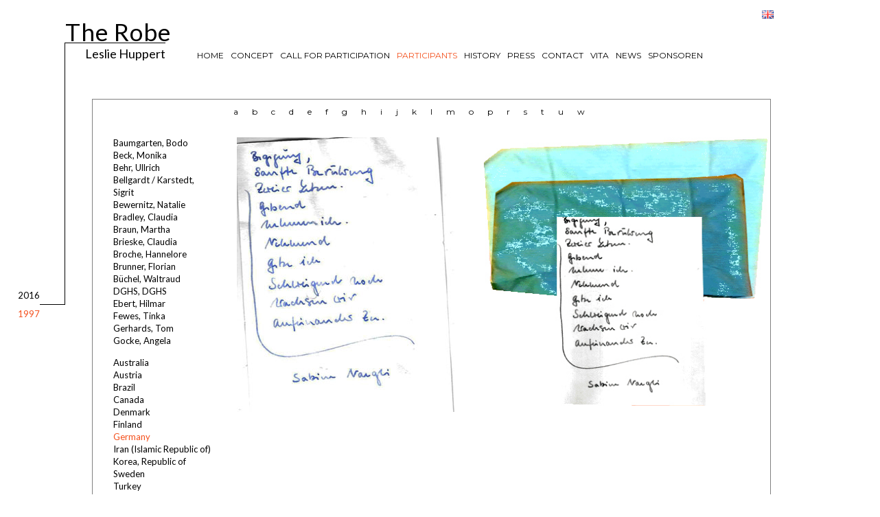

--- FILE ---
content_type: text/html
request_url: http://www.leslie-huppert.de/the_robe/?&id=26&c=81&n=92
body_size: 36045
content:
<script language="JavaScript">     
    <!--  
      if(screen.width<769)  
        document.location="index.php?&id=26&res="+screen.width;     
    //-->     
    </script>            
<!DOCTYPE html>
<html lang="en">
<head>   
 
  <!-- Theme Made By www.w3schools.com - No Copyright 
       http://www.w3schools.com/bootstrap/bootstrap_theme_company.asp
  -->
  <title>The Robe</title>
  <meta charset="iso-8859-15">
  <meta name="viewport" content="width=device-width, initial-scale=1">

  <link href="http://fonts.googleapis.com/css?family=Montserrat" rel="stylesheet" type="text/css">
  <link href="http://fonts.googleapis.com/css?family=Lato" rel="stylesheet" type="text/css">

  <link rel="stylesheet" media="(min-width: 9px)" href="http://maxcdn.bootstrapcdn.com/bootstrap/3.3.6/css/bootstrap.min.css">    
                                     
  <link rel="stylesheet" type="text/css" href="includes/jcarousel.data-attributes.css"> 
  <link rel="stylesheet" type="text/css" href="includes/thickbox.css">
  


  <script src="https://ajax.googleapis.com/ajax/libs/jquery/1.12.0/jquery.min.js"></script>
  <script src="http://maxcdn.bootstrapcdn.com/bootstrap/3.3.6/js/bootstrap.min.js"></script>
   
  <script src="includes/jquery.jcarousel.min.js"></script> 
  <script src="includes/jcarousel.data-attributes.js"></script> 

  <script src="//code.jquery.com/jquery-latest.min.js" type="text/javascript"></script>
  <script src="//code.jquery.com/jquery-migrate-1.2.1.min.js"></script>   
  <script src="includes/thickbox.js"></script> 
 

  
  
  
  <style>
  
  #col_73_content {
   margin-left: -34px; 
   margin-right: 0px;
   padding-right: 1px;
   height: 700px; 
   border-top: 1px solid grey; 
   border-bottom: 1px solid grey;
   border-left: 1px solid grey;
   border-right: 1px solid grey;
   text-align: left     
  }

  body {
      margin-top: 0px;
      margin-right: 1%; /*bt*/
      margin-bottom: 0px;
      margin-left: 1%; /*bt*/
      font: 400 13px Lato, sans-serif;
      line-height: 1.4;
      color: #000000;
  }
 
  #abstand_rahmen_1 {
    padding:0px;
    margin:0px;
    height: 300px;  
    border-bottom: 1px solid black; 
  } 
  #abstand_rahmen_2 {
    padding:0px;
    margin:0px;
    height: 300px;  
    border-left: 1px solid black; 
  } 
  #abstand_rahmen_3 {
    background-color: white; 
    height: 700px 
  } 
  
  #navTop {
    margin: 0;
    margin-top:-1px;
    margin-left: -8% !important;
  }  
  
  #myNavbar {
    padding-left: 0px;
    margin-left: -15px !important;
  } 
   
  #navMob {
    height: 320px; overflow: auto; 
    text-align: right;
    height: auto;
    overflow: auto;
    padding:0px;
    margin:0px;
    border: 0px solid black;
    margin-right: 15%;
    margin-top: 36px;
  }
  
  #navLang {
    float:right;
    padding-left: -30px;
  } 
  
  #content {
      
     margin-top: 100px; /*bt*/     
     min-height: 700px !important;
  }

  #cBrand{
    height: 70px;
    border-left: 1px solid black;
    border-top: 1px solid black;
    padding:0px;
    margin:0px;
    text-align:right 
  } 
  
  .row #navChar{
      margin-left: -8%;
      margin-top:-1px;
  } 

  #contentLeft {
    padding-top: 44px; margin-top: -44px;   
    margin-left: -34px; 
    margin-right: 0px;
    padding-right: 1px;
    height: 700px; 
    border-top: 1px solid grey; 
    border-bottom: 1px solid grey;
    border-left: 1px solid grey;
    border-right: 1px solid grey;    text-align: left
  }   
  
  .jumbotron {
      font-family: Montserrat, sans-serif;
  }
  
  .navbar {
      font-family: Montserrat, sans-serif;   
  }
  
  label
  {
    font-size: 14px;
    color: #818181;
    font-weight: 600;
  }
  
  #footer_border
  {
    height: 1px;
    margin-top: 0px;
    width:30%;
    float: right; 
    border-top: 1px solid white;
  }
  
  h1 {
      font-size: 16px;
      font-weight: 600;
      color: #818181;
  }
  
  h2 {
      font-size: 20px;
      text-transform: uppercase;
      color: #303030;
      font-weight: 600;
      margin-bottom: 30px;
  }
  
  h4 {
      font-size: 16px;
      line-height: 1.375em;
      color: #303030;
      font-weight: 400;
      margin-bottom: 30px;
  }
  
  h5 {
      font-size: 14px;
      color: #303030;
      font-weight: 600;
      margin-bottom: 0px;
      padding-bottom: 0px;
  }
  
  .jumbotron {
      background-color: #f4511e;
      color: #fff;
      padding: 100px 25px;
  }
  .container-fluid {
      padding: 10px 15px; 
  }
  .bg-grey {
      background-color: #f6f6f6;
  }
  .logo-small {
      color: #f4511e;
      font-size: 50px;
  }
  .logo {
      color: #f4511e;
      font-size: 200px;
  }
  .thumbnail {
      padding: 1px;
      border: none;
      border-radius: 0;
      margin-bottom: 2px;
      background-color: transparent;         
  }
  .thumbnail img {
     /* width: 100%;*/
      height: 100%;
      margin: 0px;
       
      
      
  }
  .carousel-control.right, .carousel-control.left {
      background-image: none;
      color: #f4511e;
  }
  .carousel-indicators li {
      border-color: #f4511e;
  }
  .carousel-indicators li.active {
      background-color: #f4511e;
  }

  ol, ul
  {
    margin-top: 0px;
    margin-bottom: 10px;
  }
  
  .carousel-indicators_new
  {
    margin: 0;  
    padding: 0;
    z-index: 15;
    width: 100%;  
    list-style-type: none;
    list-style-image: none;
    list-style-position: outside;
  }



  
  
  .item h4 {
      font-size: 19px;
      line-height: 1.375em;
      font-weight: 400;
      font-style: italic;
      margin: 70px 0;
  }
  .item span {
      font-style: normal;
  }
  .panel {
      border: 1px solid #f4511e; 
      border-radius:0 !important;
      transition: box-shadow 0.5s;
  }
  .panel:hover {
      box-shadow: 5px 0px 40px rgba(0,0,0, .2);
  }
  .panel-footer .btn:hover {
      border: 1px solid #f4511e;
      background-color: #fff !important;
      color: #f4511e;
  }
  .panel-heading {
      color: #fff !important;
      background-color: #f4511e !important;
      padding: 25px;
      border-bottom: 1px solid transparent;
      border-top-left-radius: 0px;
      border-top-right-radius: 0px;
      border-bottom-left-radius: 0px;
      border-bottom-right-radius: 0px;
  }
  .panel-footer {
      background-color: white !important;
  }
  .panel-footer h3 {
      font-size: 32px;
  }
  .panel-footer h4 {
      color: #aaa;
      font-size: 14px;
  }
  .panel-footer .btn {
      margin: 15px 0;
      background-color: #f4511e;
      color: #fff;
  }
  
  a
  {
    color: #000;
  }
  a:focus, a:hover
  {
    color: #f4511e;
  }
  a:focus, a:hover
  {
    color: #f4511e;
  }

  .navbar {
      margin-bottom: 0;
      background-color: transparent;
      z-index: 1;
      border: 0;
      font-size: 12px !important;
      line-height: 1.42857143 !important;
      /*letter-spacing: 4px;*/
      border-radius: 0;   
      margin-top: -5px;
      min-height:auto;
       
  
  
  }
  .navbar li a, .navbar .navbar-brand {
      color: #000 !important;
  }
  .navbar-nav li a:hover, .navbar-nav li.active a {
      color: #f4511e !important;
      background-color: #fff !important;
  }
  .navbar-default .navbar-toggle {
      border-color: transparent;
      color: #000 !important;
  }
  .nav > li > a
  {
    padding-right: 5px; 
  }
  
  .navbar-brand
  {
    padding-top: 5px;
    padding-bottom: 0px;
    height: auto; 
    color: #000 !important;
  }  
  
  footer .glyphicon {
      font-size: 20px;
      margin-bottom: 20px;
      color: #f4511e;
  }

  a.active, a.activ 
  {
    color: #f4511e;
    background-color: #ffffff;
  }
  /* Responsive */
@media only screen and (max-width: 11000px) {
	body {background: white;}
}  

@media only screen and (max-width: 1600px) {
	body {background: white;}  
}	

@media only screen and (max-width: 1540px) {
	body {background: white;}  
}


@media only screen and (max-width: 1350px) {
 /*body {background: blue;}  */
  .nav > li > a
  {
  
  }
  .row
  {
    margin-left: -80px;
  }
  .nav > li > a
  {
    padding-right: 5px;
    padding-left: 5px;
  }       
 
  #cBrand {
     height:90px;      
  } 
}   

  


@media only screen and (max-width: 1140px) {
 
  .row
  {
    margin-left: -70px;
  }
  .navbar-nav > li > a
  { 
    line-height: 0px;
  }
  #cBrand_bottom .navbar-brand{       
     width: 100%;
  }
  .col-sm-1 {
     width: 0;
  }
  #myNavbar ul {
     margin-left: 30px;   
  }
   .row #navChar{
        margin-left: -10px;
   }        
} 


@media only screen and (max-width: 900px) {
/*	body {background: yellow;} */
  .row
  {
    margin-left: -60px;
  }
  .col-sm-11 {
     margin-left: -10px;
  }
  
  
}

@media only screen and (max-width: 860px) {  /*war ursprünglich 767px*/
 /*	body {background: grey;}   */
}

@media screen and (max-width: 768px) {
  body { background-color: silver; } 
   
  #col_73_content {
   margin-left: 0px; 
  }
   
  /* RESET */
  .col-sm-6 {
    border: none;    
  }
  #abstand_rahmen_1, #abstand_rahmen_2 {
    height: 0px; 
    border: none; 
  } 
  #abstand_rahmen_3 {
    height: 0px;
    background-color: transparent;  
  } 
 
  #navTop {   
    margin-left: 0px; 
    margin-top: -55px !important;  
  }  
  li {
  list-style:none
  }
  .navbar-default .navbar-toggle {
      margin-top: -5px !important; 
      
  }
  
  #myNavbar {
    margin-left: 22px !important;       
  }  
 
  #contentLeft {
    margin-left: 0px; 
 
  } 
  #contentSlide {
    display: none 
  }    
  .nav > li > a
  {
    padding-right: 5px;
    margin-left: 0px;
  }   
  
  #cBrand_bottom .navbar-brand{       
     width: auto;
  }
 
  #myNavbar ul {
     margin-left: 0px; 
     width: 60%;   
  } 
  
  #myNavbarTest.navbar-collapse.collapse.in {
   /*  width: 112px;   */
  }   
  #myNavbarTest  
  { 
    margin-left: 0px;
    margin-top: -43px;    
 
       
   
  }  
  #myNavbarTest ul 
  { 
    
    margin-left: 0px;  
    padding-left: 0px;    
    width: 26px;  
  }  

    
  .row #navChar{
        padding-left: 20px;    
        margin-left: -8% !important; 
        text-align: left;   
        width: 112px; 
  }   
  #myNavbarTest ul>li{
  /*  padding-top: 12px;
    margin-right: 50px;  */
  }  
       
  #myNavbarTest .navbar-nav a
  {
    padding: 4px;
    line-height:20px;
    text-align: center;
  }
  
   
  .row
  {
    margin-left: 0px;
  }
  
  .col-sm-1 {
     width: 0px;
     height:0px
  }
  
  .col-sm-11 {
     margin-left: 0px;
  }
  
  #navLang{
     margin-left: 0px;
     float:left;
     padding-left: 0px; 
  }
 
  
  #cBrand {
   /*  height:99px !important;  */
  } 
  
  #cBrand_top {
    margin-top: -2px; 
  } 
  
  #cBrand .col-sm-4 {
     width: 33.3333%;
     height:70px; 
  } 
                 
  .col-sm-4 {
    text-align: center;
    margin: 25px 0;
  }      
  #content {    
    min-height: 70px;
    margin-top: 10px;
  } 
  #myNavbarTest  
  { 
    margin-left: 10px;    
  } 
        
}

@media only screen and (max-width: 667px) {
 /*	body {background: green;} */
  #navMob {      
   margin-top: 60px;
  }
}

@media only screen and (max-width: 580px) {
	 /* body {background: blue;} */ 
    
} 

@media only screen and (max-width: 479px) {
   /*body {background: purple;}*/	  
  #navMob {      
    margin-right: 25%;
  }     
  #myNavbarTest  
  { 
    margin-left: -11px;    
  } 
  #myNavbar ul
  {
     width: 99% !important;
  }  
}

@media only screen and (max-width: 320px) {
 /*	body {background: white;} */
  
 
       
  #myNavbar ul
  {
     width: 99% !important;
  }
  
    
}

 
 
  </style>
  
 
</head>
<body id="myPage" data-spy="scroll" data-target=".navbar" data-offset="60">


<!-- <div class="container-fluid text-center" style="height: 1px; width: 140px; z-index:999;margin-top:23px; padding:1px;text-align:left; margin-left: -10%;background-color: blue;">
&nbsp;</div> -->  
 <!-- -70px --> <!--                                                                                                                                          
<div class="container-fluid text-center" style="height: 400px; width: 10%; z-index:998;margin-top:0px; padding:1px;text-align:left; margin-left: -20%;background-color: blue;">
&nbsp;</div> 
-->

<!-- 
<div class="container-fluid text-center" style="height: 1px; width: 140px; z-index:999;margin-top:0px; padding:1px;text-align:left; margin-left: -208px;background-color: blue;">
&nbsp;</div>  --> 

 
 
<!-- Container (Services Section) 


        
        
        

-->    

<div class="row" style="">                       
                  
  <div class="col-sm-11" style="width: 90%;">      
           <div id="navLang">
              <ul class="nav navbar-nav" id="navLang">         
                <li><a href="?&lang=en"><img src="images/en.gif" alt="Sprache: english"></a></li> 
              </ul> 
           </div>  
  </div>
 <div class="col-sm-1" style="">  
    &nbsp;
 </div>            
</div>  
                     
<div id="content" class="container-fluid" style="padding-bottom: 0px; margin-top: 10px; min-height: 0px !important;"> 
  <div class="row" style="">             
    <div class="col-sm-4" style="padding:0px;margin:0px; text-align: left">     
        <div class="col-sm-4" style="padding:0px;margin:0px;">&nbsp;</div>
        <div class="col-sm-4" id="cBrand" style="">
          <div id="cBrand_top"><a class="navbar-brand" href="index.php" style="letter-spacing:1px;font-size: 35px;margin-top:-32px;padding-left:0px;text-align:left">The&nbsp;Robe</a></div> 
          <div id="cBrand_bottom"><a class="navbar-brand" href="index.php" style="padding-right:0px;float:right;text-align:right">Leslie&nbsp;Huppert</a></div>
        </div>
        <div class="col-sm-4"  style="padding:0px;margin:0px;">&nbsp;</div>            
    </div>          
    <div class="col-sm-8" id="navTop">         
        <nav class="navbar navbar-default" style="z-index:1;">
          <div>
            <div class="navbar-header">
              <button type="button" class="navbar-toggle" data-toggle="collapse" data-target="#myNavbar">
                <span class="icon-bar"></span>
                <span class="icon-bar"></span>
                <span class="icon-bar"></span>                        
              </button>  
            </div>                                        
            <div class="collapse navbar-collapse" id="myNavbar">
              <ul class="nav navbar-nav">           
               
                     <li ><a  href="?&id=23">HOME</a></li>
                     
                     <li ><a  href="?&id=24">CONCEPT</a></li>
                     
                     <li ><a  href="?&id=25">CALL FOR PARTICIPATION</a></li>
                     
                     <li class='active'><a  href="?&id=26">PARTICIPANTS</a></li>
                     
                     <li ><a  href="?&id=27">HISTORY</a></li>
                     
                     <li ><a  href="?&id=28">PRESS</a></li>
                     
                     <li ><a  href="?&id=29">CONTACT</a></li>
                     
                     <li ><a  href="?&id=31">VITA</a></li>
                     
                     <li ><a  href="?&id=32">NEWS</a></li>
                     
                     <li ><a  href="?&id=33">SPONSOREN</a></li>
                     
              <!-- 
                <li>&nbsp;</li>            
                <li><a href="?&lang=en"><img src="images/en.gif" alt="Sprache: english"></a></li> 
                -->
              </ul>
            </div>

            
            
            
          </div>
        </nav>   
    </div>
  </div>   
</div>

 

              
<div id="content" class="container-fluid text-center" style="margin-top: 0px;padding-top: 0px;">  <!--        margin-top:-330px--> 
   
  <div class="row" style="height: 30px">  
        <div class="col-sm-2"  style="padding:0px;margin:0px; text-align: left;">&nbsp;</div>  
        <div class="col-sm-2"  style="padding:0px;margin:0px; text-align: left;">&nbsp;</div>     
         <div class="col-sm-8" style="">         
                         
            <nav class="navbar navbar-default" id="navChar" >   
              <div>                  
                                                       
                  <div style="" id="myNavbarTest">
                    <ul class="nav navbar-nav" >           
                                                                                  
                        	<li  ><a style="padding-top: 2px; margin-right:10px" href="?&id=26&char=a">a</a></li>
                        	                                                                
                        	<li  ><a style="padding-top: 2px; margin-right:10px" href="?&id=26&char=b">b</a></li>
                        	                                                                
                        	<li  ><a style="padding-top: 2px; margin-right:10px" href="?&id=26&char=c">c</a></li>
                        	                                                                
                        	<li  ><a style="padding-top: 2px; margin-right:10px" href="?&id=26&char=d">d</a></li>
                        	                                                                
                        	<li  ><a style="padding-top: 2px; margin-right:10px" href="?&id=26&char=e">e</a></li>
                        	                                                                
                        	<li  ><a style="padding-top: 2px; margin-right:10px" href="?&id=26&char=f">f</a></li>
                        	                                                                
                        	<li  ><a style="padding-top: 2px; margin-right:10px" href="?&id=26&char=g">g</a></li>
                        	                                                                
                        	<li  ><a style="padding-top: 2px; margin-right:10px" href="?&id=26&char=h">h</a></li>
                        	                                                                
                        	<li  ><a style="padding-top: 2px; margin-right:10px" href="?&id=26&char=i">i</a></li>
                        	                                                                
                        	<li  ><a style="padding-top: 2px; margin-right:10px" href="?&id=26&char=j">j</a></li>
                        	                                                                
                        	<li  ><a style="padding-top: 2px; margin-right:10px" href="?&id=26&char=k">k</a></li>
                        	                                                                
                        	<li  ><a style="padding-top: 2px; margin-right:10px" href="?&id=26&char=l">l</a></li>
                        	                                                                
                        	<li  ><a style="padding-top: 2px; margin-right:10px" href="?&id=26&char=m">m</a></li>
                        	                                                                
                        	<li  ><a style="padding-top: 2px; margin-right:10px" href="?&id=26&char=o">o</a></li>
                        	                                                                
                        	<li  ><a style="padding-top: 2px; margin-right:10px" href="?&id=26&char=p">p</a></li>
                        	                                                                
                        	<li  ><a style="padding-top: 2px; margin-right:10px" href="?&id=26&char=r">r</a></li>
                        	                                                                
                        	<li  ><a style="padding-top: 2px; margin-right:10px" href="?&id=26&char=s">s</a></li>
                        	                                                                
                        	<li  ><a style="padding-top: 2px; margin-right:10px" href="?&id=26&char=t">t</a></li>
                        	                                                                
                        	<li  ><a style="padding-top: 2px; margin-right:10px" href="?&id=26&char=u">u</a></li>
                        	                                                                
                        	<li  ><a style="padding-top: 2px; margin-right:10px" href="?&id=26&char=w">w</a></li>
                        	     
                    </ul>
                  </div>
                </div>
              </nav> 
          
        </div>         
  </div>   
   
   
   
       
      
    
<div class="row" style="height: 100%;">    
        
              <!-- 
        <div class="col-sm-2"  style="background-color: grey;padding:0px;margin:0px; text-align: left;">&nbsp;</div>  
        <div class="col-sm-1"  style="background-color: blue;padding:0px;margin:0px; text-align: left;">&nbsp;</div>     
        <div class="col-sm-9" style="; text-align: left;background-color: green;z-index:1000; margin-top:-1px;">xxx&nbsp;</div>   
   
   
                   -->       
   <input type="hidden" id="curImgName" name="curImgName" value="uschoen1.jpg">
   <input type="hidden" id="curImgID" name="curImgID" value="">
   
   <div class="col-sm-2" style="margin:0px;margin-top: -44px; padding:0px; text-align: left;">     
        <div class="col-sm-6"  style="text-align: right;line-height: 27px;height: 700px;overflow: auto;padding:0px;padding-top:273px;margin:0px;border: 0px solid black;">
          <a   href='?&id=26&y=2016'>2016</a><br /><a  class='active' href='?&id=26&y=1997'>1997</a><br />      
        </div>     
        <div class="col-sm-2"  style="padding:0px;margin:0px;height: 300px;border-bottom: 1px solid black;">
         &nbsp;
        </div>         
        <div class="col-sm-4"  style="padding:0px;margin:0px;height: 300px; border-left: 1px solid black;">
            &nbsp;   
        </div> 
    </div>
    
    <div class="col-sm-5"  style=" padding-top: 44px; margin-top: -44px; margin-left: -34px;height: 700px; border-top: 1px solid grey; border-bottom: 1px solid grey;border-left: 1px solid grey; text-align: left">   
   
      <div class="col-sm-4" style="margin-top: 10px;">   
        <div style="height: 310px; overflow: auto;margin-bottom: 10px;">         
        <a  href='?&id=26&c=81&n=14'>Baumgarten, Bodo</a><br /><a  href='?&id=26&c=81&n=67'>Beck, Monika</a><br /><a  href='?&id=26&c=81&n=106'>Behr, Ullrich</a><br /><a  href='?&id=26&c=81&n=82'>Bellgardt / Karstedt, Sigrit</a><br /><a  href='?&id=26&c=81&n=75'>Bewernitz, Natalie</a><br /><a  href='?&id=26&c=81&n=20'>Bradley, Claudia</a><br /><a  href='?&id=26&c=81&n=68'>Braun, Martha</a><br /><a  href='?&id=26&c=81&n=21'>Brieske, Claudia</a><br /><a  href='?&id=26&c=81&n=50'>Broche, Hannelore</a><br /><a  href='?&id=26&c=81&n=38'>Brunner, Florian</a><br /><a  href='?&id=26&c=81&n=94'>Büchel, Waltraud</a><br /><a  href='?&id=26&c=81&n=29'>DGHS, DGHS</a><br /><a  href='?&id=26&c=81&n=53'>Ebert, Hilmar</a><br /><a  href='?&id=26&c=81&n=88'>Fewes, Tinka</a><br /><a  href='?&id=26&c=81&n=89'>Gerhards, Tom</a><br /><a  href='?&id=26&c=81&n=3'>Gocke, Angela</a><br /><a  href='?&id=26&c=81&n=83'>Grote, Sigrid</a><br /><a  href='?&id=26&c=81&n=81'>Honecker-Altpeter, Rosalinde</a><br /><a  href='?&id=26&c=81&n=22'>Horn, Christel</a><br /><a  href='?&id=26&c=81&n=2'>Huppert, Edna</a><br /><a  href='?&id=26&c=81&n=65'>Huppert, Leslie</a><br /><a  href='?&id=26&c=81&n=70'>Huppert, Meta</a><br /><a  href='?&id=26&c=81&n=80'>Hutter, Robert</a><br /><a  href='?&id=26&c=81&n=101'>Jung-Dörr, Marliese</a><br /><a  href='?&id=26&c=81&n=13'>K., Carsten</a><br /><a  href='?&id=26&c=81&n=61'>Kastner-Wintrich, Lotte</a><br /><a  href='?&id=26&c=81&n=18'>Kercher, Beate</a><br /><a  href='?&id=26&c=81&n=95'>Klein, Waltraud</a><br /><a  href='?&id=26&c=81&n=60'>Konz, Karin</a><br /><a  href='?&id=26&c=81&n=59'>Kremer, Karin</a><br /><a  href='?&id=26&c=81&n=23'>Lab, Claudia</a><br /><a  href='?&id=26&c=81&n=84'>Laval, Stefan</a><br /><a  href='?&id=26&c=81&n=10'>Lohse, Annette</a><br /><a  href='?&id=26&c=81&n=91'>Rosenbach, Ulrike</a><br /><a  href='?&id=26&c=81&n=138'>S., A.M.A.</a><br /><a class='active' href='?&id=26&c=81&n=92'>Schoen, Ursula</a><br /><a  href='?&id=26&c=81&n=43'>Schuman, Frank</a><br /><a  href='?&id=26&c=81&n=42'>Spaniol, Fridtjof</a><br /><a  href='?&id=26&c=81&n=93'>Spaniol, Uwe</a><br /><a  href='?&id=26&c=81&n=85'>Stockhausen, </a><br /><a  href='?&id=26&c=81&n=90'>Traudel, </a><br /><a  href='?&id=26&c=81&n=30'>Urban , Dorothea</a><br /><a  href='?&id=26&c=81&n=72'>Wahlig, Michael</a><br /><a  href='?&id=26&c=81&n=48'>Wallraff, Günther</a><br /><a  href='?&id=26&c=81&n=11'>Weigelt, Andreas</a><br /><a  href='?&id=26&c=81&n=19'>Wilms, Caroline</a><br /><a  href='?&id=26&c=81&n=51'>Wilms, Hedda</a><br /><a  href='?&id=26&c=81&n=86'>Wilms, Susanne</a><br /><a  href='?&id=26&c=81&n=62'>Wolf, Karin</a><br /><a  href='?&id=26&c=81&n=17'>Wörz, Beate</a><br /><a  href='?&id=26&c=81&n=36'>Wörz, Elisabeth</a><br />        </div> 
      
        <div style="height: 320px; overflow: auto;">         
        <a  href='?&id=26&c=13'>Australia</a><br /><a  href='?&id=26&c=14'>Austria</a><br /><a  href='?&id=26&c=30'>Brazil</a><br /><a  href='?&id=26&c=38'>Canada</a><br /><a  href='?&id=26&c=57'>Denmark</a><br /><a  href='?&id=26&c=72'>Finland</a><br /><a class='active' href='?&id=26&c=81'>Germany</a><br /><a  href='?&id=26&c=101'>Iran (Islamic Republic of)</a><br /><a  href='?&id=26&c=113'>Korea, Republic of</a><br /><a  href='?&id=26&c=203'>Sweden</a><br /><a  href='?&id=26&c=215'>Turkey</a><br /><a  href='?&id=26&c=222'>United Kingdom</a><br /><a  href='?&id=26&c=223'>United States</a><br />        </div> 
        
        
        
      </div>
      <!-- 
      <div class="col-sm-3"  style="margin-top: 10px;">
         
      </div>  
      -->
                      
      <div class="col-sm-8"  style="padding-right: 0px;margin-right: 0px;margin-top: 10px;height:100%">
          <div class="thumbnail">
            <div class="jcarousel-wrapper"  style="max-height:100%">
                <div data-jcarousel="true" data-wrap="circular" class="jcarousel" style="min-height:640px">
                    <ul>     
                                                                                                                     
                   <li><a href="images/exhibitions/U_schoen_text.jpg" class="thickbox" rel="popup1"><img style="max-height: 642px !important;" src="images/exhibitions/U_schoen_text.jpg" alt=""></a></li>
                                                                                                                             
                   <li><a href="images/exhibitions/u_schoen_text2.jpg" class="thickbox" rel="popup1"><img style="max-height: 642px !important;" src="images/exhibitions/u_schoen_text2.jpg" alt=""></a></li>
                                                                                                                             
                   <li><a href="images/exhibitions/uschoen2.jpg" class="thickbox" rel="popup1"><img style="max-height: 642px !important;" src="images/exhibitions/uschoen2.jpg" alt=""></a></li>
                                                                                                                             
                   <li><a href="images/exhibitions/Ursula_schoen_text1.jpg" class="thickbox" rel="popup1"><img style="max-height: 642px !important;" src="images/exhibitions/Ursula_schoen_text1.jpg" alt=""></a></li>
                                                                                                                             
                   <li><a href="images/exhibitions/ursula_schoen_text_2.jpg" class="thickbox" rel="popup1"><img style="max-height: 642px !important;" src="images/exhibitions/ursula_schoen_text_2.jpg" alt=""></a></li>
                          </ul>                     
            </div>                       
              
            <p style="left: 10px;" class="jcarousel-pagination"></p>
             
        </div>
      </div>        
        
        
        
      
      </div>                      
    </div>
              
    <div class="col-sm-4" style="text-align:right;padding-top: 54px;margin-top: -44px; padding-right: 1px; height: 700px; border-top: 1px solid grey; border-bottom: 1px solid grey;border-right: 1px solid grey;">      
     <div class="thumbnail" style="max-height: 100% !important">      
            <div class="jcarousel-wrapper">
                <div data-jcarousel="true" data-wrap="circular" class="jcarousel" style="min-height:640px">
                    <ul>
                                               <li><a href="images/exhibitions/uschoen1.jpg" class="thickbox" rel="popup2"><img style="max-height: 642px !important;" src="images/exhibitions/uschoen1.jpg" alt=""></a></li>
                       
                    </ul>
                </div>   
 
            </div>
      </div>      
    </div> 
        <div class="col-sm-1" style=" height: 700px">
       &nbsp; 
    </div>         
  </div>                   
</div>

         

  

  
  
        


          <!--
<div class="jumbotron text-center">
  <h1>Company</h1> 
  <p>We specialize in blablabla</p> 
  <form class="form-inline">
    <input type="email" class="form-control" size="50" placeholder="Email Address" required>
    <button type="button" class="btn btn-danger">Subscribe</button>
  </form>
</div>

<!-- Container (About Section) -- >
<div id="about" class="container-fluid">
  <div class="row">
    <div class="col-sm-8">
      <h2>About Company Page</h2>
      <h4>Lorem ipsum..</h4>      
      <p>Lorem ipsum..</p>
      <button class="btn btn-default btn-lg">Get in Touch</button>
    </div>
    <div class="col-sm-4">
      <span class="glyphicon glyphicon-signal logo"></span>
    </div>
  </div>
</div>

<div class="container-fluid bg-grey">
  <div class="row">
    <div class="col-sm-4">
      <span class="glyphicon glyphicon-globe logo"></span>
    </div>
    <div class="col-sm-8">
      <h2>Our Values</h2>
      <h4><strong>MISSION:</strong> Our mission lorem ipsum..</h4>      
      <p><strong>VISION:</strong> Our vision Lorem ipsum..</p>
    </div>
  </div>
</div>

 
     
< !-- Container (Portfolio Section) -- >
<div id="portfolio" class="container-fluid text-center bg-grey">
  <h2>Portfolio</h2><br>
  <h4>What we have created</h4>
  <div class="row text-center">
    <div class="col-sm-4">
      <div class="thumbnail">
        <img src="images/COPY6.jpg" alt="Paris" width="400" height="300">
        <p><strong>Paris</strong></p>
        <p>Yes, we built Paris</p>
      </div>
    </div>
    <div class="col-sm-4">
      <div class="thumbnail">
        <img src="images/COPY6.jpg" alt="New York" width="400" height="300">
        <p><strong>New York</strong></p>
        <p>We built New York</p>
      </div>
    </div>
    <div class="col-sm-4">

    </div>
  </div>

  <h2>What our customers say</h2>    
  <div id="myCarousel" class="carousel slide text-center" data-ride="carousel">
    < !-- Indicators -- >
    <ol class="carousel-indicators">
      <li data-target="#myCarousel" data-slide-to="0" class="active"></li>
      <li data-target="#myCarousel" data-slide-to="1"></li>
      <li data-target="#myCarousel" data-slide-to="2"></li>
    </ol>

    < !-- Wrapper for slides -- >
    <div class="carousel-inner" role="listbox">
      <div class="item active">
        <h4>"This company is the best. I am so happy with the result!"<br><span style="font-style:normal;">Michael Roe, Vice President, Comment Box</span></h4>
      </div>
      <div class="item">
        <h4>"One word... WOW!!"<br><span style="font-style:normal;">John Doe, Salesman, Rep Inc</span></h4>
      </div>
      <div class="item">
        <h4>"Could I... BE any more happy with this company?"<br><span style="font-style:normal;">Chandler Bing, Actor, FriendsAlot</span></h4>
      </div>
    </div>

    < !-- Left and right controls -- >
    <a class="left carousel-control" href="#myCarousel" role="button" data-slide="prev">
      <span class="glyphicon glyphicon-chevron-left" aria-hidden="true"></span>
      <span class="sr-only">Previous</span>
    </a>
    <a class="right carousel-control" href="#myCarousel" role="button" data-slide="next">
      <span class="glyphicon glyphicon-chevron-right" aria-hidden="true"></span>
      <span class="sr-only">Next</span>
    </a>
  </div>
</div>

<!-- Container (Pricing Section) -- >
<div id="pricing" class="container-fluid">
  <div class="text-center">
    <h2>Pricing</h2>
    <h4>Choose a payment plan that works for you</h4>
  </div>
  <div class="row">
    <div class="col-sm-4 col-xs-12">
      <div class="panel panel-default text-center">
        <div class="panel-heading">
          <h1>Basic</h1>
        </div>
        <div class="panel-body">
          <p><strong>20</strong> Lorem</p>
          <p><strong>15</strong> Ipsum</p>
          <p><strong>5</strong> Dolor</p>
          <p><strong>2</strong> Sit</p>
          <p><strong>Endless</strong> Amet</p>
        </div>
        <div class="panel-footer">
          <h3>$19</h3>
          <h4>per month</h4>
          <button class="btn btn-lg">Sign Up</button>     
        </div>
      </div>      
    </div>     
    <div class="col-sm-4 col-xs-12">
      <div class="panel panel-default text-center">
        <div class="panel-heading">
          <h1>Pro</h1>
        </div>
        <div class="panel-body">
          <p><strong>50</strong> Lorem</p>
          <p><strong>25</strong> Ipsum</p>
          <p><strong>10</strong> Dolor</p>
          <p><strong>5</strong> Sit</p>
          <p><strong>Endless</strong> Amet</p>
        </div>
        <div class="panel-footer">
          <h3>$29</h3>
          <h4>per month</h4>
          <button class="btn btn-lg">Sign Up</button>
        </div>
      </div>      
    </div>       
    <div class="col-sm-4 col-xs-12">
      <div class="panel panel-default text-center">
        <div class="panel-heading">
          <h1>Premium</h1>
        </div>
        <div class="panel-body">
          <p><strong>100</strong> Lorem</p>
          <p><strong>50</strong> Ipsum</p>
          <p><strong>25</strong> Dolor</p>
          <p><strong>10</strong> Sit</p>
          <p><strong>Endless</strong> Amet</p>
        </div>
        <div class="panel-footer">
          <h3>$49</h3>
          <h4>per month</h4>
          <button class="btn btn-lg">Sign Up</button>
        </div>
      </div>      
    </div>    
  </div>
</div>

<!-- Container (Contact Section) -- >
<div id="contact" class="container-fluid bg-grey">
  <h2 class="text-center">CONTACT</h2>
  <div class="row">
    <div class="col-sm-5">
      <p>Contact us and we'll get back to you within 24 hours.</p>
      <p><span class="glyphicon glyphicon-map-marker"></span> Chicago, US</p>
      <p><span class="glyphicon glyphicon-phone"></span> +00 1515151515</p>
      <p><span class="glyphicon glyphicon-envelope"></span> myemail@something.com</p>	     
    </div>
    <div class="col-sm-7">
      <div class="row">
        <div class="col-sm-6 form-group">
          <input class="form-control" id="name" name="name" placeholder="Name" type="text" required>
        </div>
        <div class="col-sm-6 form-group">
          <input class="form-control" id="email" name="email" placeholder="Email" type="email" required>
        </div>
      </div>
      <textarea class="form-control" id="comments" name="comments" placeholder="Comment" rows="5"></textarea><br>
      <div class="row">
        <div class="col-sm-12 form-group">
          <button class="btn btn-default pull-right" type="submit">Send</button>
        </div>
      </div>	
    </div>
  </div>
</div>

<div id="googleMap" style="height:400px;width:100%;"></div>

<!-- Add Google Maps -->

 
 
</body>
</html>


 


--- FILE ---
content_type: text/css
request_url: http://www.leslie-huppert.de/the_robe/includes/jcarousel.data-attributes.css
body_size: 1891
content:
.jcarousel-wrapper {
    margin: 0px;
    position: relative;
      width: 100%;  
    /*  text-align:right;   
      float:right;
  height: 400px;*/   
}



/** Carousel **/

.jcarousel {
    position: relative;
    overflow: hidden;    
   
}

.jcarousel ul {
    width: 20000em;
    position: relative;
    list-style: none;
    margin: 0;
    padding: 0;
   
}

.jcarousel li {
  float: right;  
}

/** Carousel Controls **/

.jcarousel-control-prev,
.jcarousel-control-next {
    position: absolute;
    top: 200px;
    width: 30px;
    height: 30px;
    text-align: center;
    background: #4E443C;
    color: #fff;
    text-decoration: none;
    text-shadow: 0 0 1px #000;
    font: 24px/27px Arial, sans-serif;
    -webkit-border-radius: 30px;
       -moz-border-radius: 30px;
            border-radius: 30px;
    -webkit-box-shadow: 0 0 2px #999;
       -moz-box-shadow: 0 0 2px #999;
            box-shadow: 0 0 2px #999;
}

.jcarousel-control-prev {
    left: -50px;
}

.jcarousel-control-next {
    left: -50px;  
    padding-top: 25px;
}

.jcarousel-control-prev:hover span,
.jcarousel-control-next:hover span {
    display: block;
}



.jcarousel-pagination {
    position: absolute;
    bottom: 0;
    left: 0px;
}

.jcarousel-pagination a {
    text-decoration: none;
    display: inline-block;
    
    font-size: 11px;
    line-height: 14px;
    min-width: 14px;
    
    background: #fff;
    color: #4E443C;
    border-radius: 14px;
    padding: 3px;
    text-align: center;
    
    margin-right: 2px;
    
    opacity: .75;
}

.jcarousel-pagination a.active {
    background: #4E443C;
    color: #fff;
    opacity: 1;
    text-shadow: 0 -1px 0 rgba(0, 0, 0, 0.75); 
}
/*
.jcarousel img {
    display: block;
    max-width: 100%;
    height: auto !important;
}
*/

--- FILE ---
content_type: application/javascript
request_url: http://www.leslie-huppert.de/the_robe/includes/jcarousel.data-attributes.js
body_size: 1641
content:
(function($) {
    $(function() {
        $('[data-jcarousel]').each(function() {
            var el = $(this);
            el.jcarousel(el.data());
        });

        $('[data-jcarousel-control]').each(function() {
            var el = $(this);
            el.jcarouselControl(el.data());
        });
        

        $('.jcarousel-pagination')
            .on('jcarouselpagination:active', 'a', function() {
                $(this).addClass('active');
            })
            .on('jcarouselpagination:inactive', 'a', function() {
                $(this).removeClass('active');
            })
            .jcarouselPagination();
            
            

        $('.jcarousel')
            .on('jcarousel:create jcarousel:reload', function() {
                var element = $(this),
                    width = element.innerWidth();
                  
                //if (width > 900) {
                //    width = width / 3;
                //} else if (width > 600) {
                //    width = width / 2;
                //}  
                // This shows 1 item at a time.
                // Divide `width` to the number of items you want to display,
                // eg. `width = width / 3` to display 3 items at a time.
                element.jcarousel('items').css('width', width + 'px');
            })
            .jcarousel({
                // Your configurations options
                
            });
        
    });
    
    //jQuery(document).ready(function() {
    //    jQuery("img").parent("a").addClass("thickbox");
    //});
    
})(jQuery);


 

--- FILE ---
content_type: application/javascript
request_url: http://www.leslie-huppert.de/the_robe/includes/jquery.jcarousel.min.js
body_size: 18126
content:
/*! jCarousel - v0.3.4 - 2015-09-23
* http://sorgalla.com/jcarousel/
* Copyright (c) 2006-2015 Jan Sorgalla; Licensed MIT */
!function(a){"use strict";var b=a.jCarousel={};b.version="0.3.4";var c=/^([+\-]=)?(.+)$/;b.parseTarget=function(a){var b=!1,d="object"!=typeof a?c.exec(a):null;return d?(a=parseInt(d[2],10)||0,d[1]&&(b=!0,"-="===d[1]&&(a*=-1))):"object"!=typeof a&&(a=parseInt(a,10)||0),{target:a,relative:b}},b.detectCarousel=function(a){for(var b;a.length>0;){if(b=a.filter("[data-jcarousel]"),b.length>0)return b;if(b=a.find("[data-jcarousel]"),b.length>0)return b;a=a.parent()}return null},b.base=function(c){return{version:b.version,_options:{},_element:null,_carousel:null,_init:a.noop,_create:a.noop,_destroy:a.noop,_reload:a.noop,create:function(){return this._element.attr("data-"+c.toLowerCase(),!0).data(c,this),!1===this._trigger("create")?this:(this._create(),this._trigger("createend"),this)},destroy:function(){return!1===this._trigger("destroy")?this:(this._destroy(),this._trigger("destroyend"),this._element.removeData(c).removeAttr("data-"+c.toLowerCase()),this)},reload:function(a){return!1===this._trigger("reload")?this:(a&&this.options(a),this._reload(),this._trigger("reloadend"),this)},element:function(){return this._element},options:function(b,c){if(0===arguments.length)return a.extend({},this._options);if("string"==typeof b){if("undefined"==typeof c)return"undefined"==typeof this._options[b]?null:this._options[b];this._options[b]=c}else this._options=a.extend({},this._options,b);return this},carousel:function(){return this._carousel||(this._carousel=b.detectCarousel(this.options("carousel")||this._element),this._carousel||a.error('Could not detect carousel for plugin "'+c+'"')),this._carousel},_trigger:function(b,d,e){var f,g=!1;return e=[this].concat(e||[]),(d||this._element).each(function(){f=a.Event((c+":"+b).toLowerCase()),a(this).trigger(f,e),f.isDefaultPrevented()&&(g=!0)}),!g}}},b.plugin=function(c,d){var e=a[c]=function(b,c){this._element=a(b),this.options(c),this._init(),this.create()};return e.fn=e.prototype=a.extend({},b.base(c),d),a.fn[c]=function(b){var d=Array.prototype.slice.call(arguments,1),f=this;return this.each("string"==typeof b?function(){var e=a(this).data(c);if(!e)return a.error("Cannot call methods on "+c+' prior to initialization; attempted to call method "'+b+'"');if(!a.isFunction(e[b])||"_"===b.charAt(0))return a.error('No such method "'+b+'" for '+c+" instance");var g=e[b].apply(e,d);return g!==e&&"undefined"!=typeof g?(f=g,!1):void 0}:function(){var d=a(this).data(c);d instanceof e?d.reload(b):new e(this,b)}),f},e}}(jQuery),function(a,b){"use strict";var c=function(a){return parseFloat(a)||0};a.jCarousel.plugin("jcarousel",{animating:!1,tail:0,inTail:!1,resizeTimer:null,lt:null,vertical:!1,rtl:!1,circular:!1,underflow:!1,relative:!1,_options:{list:function(){return this.element().children().eq(0)},items:function(){return this.list().children()},animation:400,transitions:!1,wrap:null,vertical:null,rtl:null,center:!1},_list:null,_items:null,_target:a(),_first:a(),_last:a(),_visible:a(),_fullyvisible:a(),_init:function(){var a=this;return this.onWindowResize=function(){a.resizeTimer&&clearTimeout(a.resizeTimer),a.resizeTimer=setTimeout(function(){a.reload()},100)},this},_create:function(){this._reload(),a(b).on("resize.jcarousel",this.onWindowResize)},_destroy:function(){a(b).off("resize.jcarousel",this.onWindowResize)},_reload:function(){this.vertical=this.options("vertical"),null==this.vertical&&(this.vertical=this.list().height()>this.list().width()),this.rtl=this.options("rtl"),null==this.rtl&&(this.rtl=function(b){if("rtl"===(""+b.attr("dir")).toLowerCase())return!0;var c=!1;return b.parents("[dir]").each(function(){return/rtl/i.test(a(this).attr("dir"))?(c=!0,!1):void 0}),c}(this._element)),this.lt=this.vertical?"top":"left",this.relative="relative"===this.list().css("position"),this._list=null,this._items=null;var b=this.index(this._target)>=0?this._target:this.closest();this.circular="circular"===this.options("wrap"),this.underflow=!1;var c={left:0,top:0};return b.length>0&&(this._prepare(b),this.list().find("[data-jcarousel-clone]").remove(),this._items=null,this.underflow=this._fullyvisible.length>=this.items().length,this.circular=this.circular&&!this.underflow,c[this.lt]=this._position(b)+"px"),this.move(c),this},list:function(){if(null===this._list){var b=this.options("list");this._list=a.isFunction(b)?b.call(this):this._element.find(b)}return this._list},items:function(){if(null===this._items){var b=this.options("items");this._items=(a.isFunction(b)?b.call(this):this.list().find(b)).not("[data-jcarousel-clone]")}return this._items},index:function(a){return this.items().index(a)},closest:function(){var b,d=this,e=this.list().position()[this.lt],f=a(),g=!1,h=this.vertical?"bottom":this.rtl&&!this.relative?"left":"right";return this.rtl&&this.relative&&!this.vertical&&(e+=this.list().width()-this.clipping()),this.items().each(function(){if(f=a(this),g)return!1;var i=d.dimension(f);if(e+=i,e>=0){if(b=i-c(f.css("margin-"+h)),!(Math.abs(e)-i+b/2<=0))return!1;g=!0}}),f},target:function(){return this._target},first:function(){return this._first},last:function(){return this._last},visible:function(){return this._visible},fullyvisible:function(){return this._fullyvisible},hasNext:function(){if(!1===this._trigger("hasnext"))return!0;var a=this.options("wrap"),b=this.items().length-1,c=this.options("center")?this._target:this._last;return b>=0&&!this.underflow&&(a&&"first"!==a||this.index(c)<b||this.tail&&!this.inTail)?!0:!1},hasPrev:function(){if(!1===this._trigger("hasprev"))return!0;var a=this.options("wrap");return this.items().length>0&&!this.underflow&&(a&&"last"!==a||this.index(this._first)>0||this.tail&&this.inTail)?!0:!1},clipping:function(){return this._element["inner"+(this.vertical?"Height":"Width")]()},dimension:function(a){return a["outer"+(this.vertical?"Height":"Width")](!0)},scroll:function(b,c,d){if(this.animating)return this;if(!1===this._trigger("scroll",null,[b,c]))return this;a.isFunction(c)&&(d=c,c=!0);var e=a.jCarousel.parseTarget(b);if(e.relative){var f,g,h,i,j,k,l,m,n=this.items().length-1,o=Math.abs(e.target),p=this.options("wrap");if(e.target>0){var q=this.index(this._last);if(q>=n&&this.tail)this.inTail?"both"===p||"last"===p?this._scroll(0,c,d):a.isFunction(d)&&d.call(this,!1):this._scrollTail(c,d);else if(f=this.index(this._target),this.underflow&&f===n&&("circular"===p||"both"===p||"last"===p)||!this.underflow&&q===n&&("both"===p||"last"===p))this._scroll(0,c,d);else if(h=f+o,this.circular&&h>n){for(m=n,j=this.items().get(-1);m++<h;)j=this.items().eq(0),k=this._visible.index(j)>=0,k&&j.after(j.clone(!0).attr("data-jcarousel-clone",!0)),this.list().append(j),k||(l={},l[this.lt]=this.dimension(j),this.moveBy(l)),this._items=null;this._scroll(j,c,d)}else this._scroll(Math.min(h,n),c,d)}else if(this.inTail)this._scroll(Math.max(this.index(this._first)-o+1,0),c,d);else if(g=this.index(this._first),f=this.index(this._target),i=this.underflow?f:g,h=i-o,0>=i&&(this.underflow&&"circular"===p||"both"===p||"first"===p))this._scroll(n,c,d);else if(this.circular&&0>h){for(m=h,j=this.items().get(0);m++<0;){j=this.items().eq(-1),k=this._visible.index(j)>=0,k&&j.after(j.clone(!0).attr("data-jcarousel-clone",!0)),this.list().prepend(j),this._items=null;var r=this.dimension(j);l={},l[this.lt]=-r,this.moveBy(l)}this._scroll(j,c,d)}else this._scroll(Math.max(h,0),c,d)}else this._scroll(e.target,c,d);return this._trigger("scrollend"),this},moveBy:function(a,b){var d=this.list().position(),e=1,f=0;return this.rtl&&!this.vertical&&(e=-1,this.relative&&(f=this.list().width()-this.clipping())),a.left&&(a.left=d.left+f+c(a.left)*e+"px"),a.top&&(a.top=d.top+f+c(a.top)*e+"px"),this.move(a,b)},move:function(b,c){c=c||{};var d=this.options("transitions"),e=!!d,f=!!d.transforms,g=!!d.transforms3d,h=c.duration||0,i=this.list();if(!e&&h>0)return void i.animate(b,c);var j=c.complete||a.noop,k={};if(e){var l={transitionDuration:i.css("transitionDuration"),transitionTimingFunction:i.css("transitionTimingFunction"),transitionProperty:i.css("transitionProperty")},m=j;j=function(){a(this).css(l),m.call(this)},k={transitionDuration:(h>0?h/1e3:0)+"s",transitionTimingFunction:d.easing||c.easing,transitionProperty:h>0?function(){return f||g?"all":b.left?"left":"top"}():"none",transform:"none"}}g?k.transform="translate3d("+(b.left||0)+","+(b.top||0)+",0)":f?k.transform="translate("+(b.left||0)+","+(b.top||0)+")":a.extend(k,b),e&&h>0&&i.one("transitionend webkitTransitionEnd oTransitionEnd otransitionend MSTransitionEnd",j),i.css(k),0>=h&&i.each(function(){j.call(this)})},_scroll:function(b,c,d){if(this.animating)return a.isFunction(d)&&d.call(this,!1),this;if("object"!=typeof b?b=this.items().eq(b):"undefined"==typeof b.jquery&&(b=a(b)),0===b.length)return a.isFunction(d)&&d.call(this,!1),this;this.inTail=!1,this._prepare(b);var e=this._position(b),f=this.list().position()[this.lt];if(e===f)return a.isFunction(d)&&d.call(this,!1),this;var g={};return g[this.lt]=e+"px",this._animate(g,c,d),this},_scrollTail:function(b,c){if(this.animating||!this.tail)return a.isFunction(c)&&c.call(this,!1),this;var d=this.list().position()[this.lt];this.rtl&&this.relative&&!this.vertical&&(d+=this.list().width()-this.clipping()),this.rtl&&!this.vertical?d+=this.tail:d-=this.tail,this.inTail=!0;var e={};return e[this.lt]=d+"px",this._update({target:this._target.next(),fullyvisible:this._fullyvisible.slice(1).add(this._visible.last())}),this._animate(e,b,c),this},_animate:function(b,c,d){if(d=d||a.noop,!1===this._trigger("animate"))return d.call(this,!1),this;this.animating=!0;var e=this.options("animation"),f=a.proxy(function(){this.animating=!1;var a=this.list().find("[data-jcarousel-clone]");a.length>0&&(a.remove(),this._reload()),this._trigger("animateend"),d.call(this,!0)},this),g="object"==typeof e?a.extend({},e):{duration:e},h=g.complete||a.noop;return c===!1?g.duration=0:"undefined"!=typeof a.fx.speeds[g.duration]&&(g.duration=a.fx.speeds[g.duration]),g.complete=function(){f(),h.call(this)},this.move(b,g),this},_prepare:function(b){var d,e,f,g,h=this.index(b),i=h,j=this.dimension(b),k=this.clipping(),l=this.vertical?"bottom":this.rtl?"left":"right",m=this.options("center"),n={target:b,first:b,last:b,visible:b,fullyvisible:k>=j?b:a()};if(m&&(j/=2,k/=2),k>j)for(;;){if(d=this.items().eq(++i),0===d.length){if(!this.circular)break;if(d=this.items().eq(0),b.get(0)===d.get(0))break;if(e=this._visible.index(d)>=0,e&&d.after(d.clone(!0).attr("data-jcarousel-clone",!0)),this.list().append(d),!e){var o={};o[this.lt]=this.dimension(d),this.moveBy(o)}this._items=null}if(g=this.dimension(d),0===g)break;if(j+=g,n.last=d,n.visible=n.visible.add(d),f=c(d.css("margin-"+l)),k>=j-f&&(n.fullyvisible=n.fullyvisible.add(d)),j>=k)break}if(!this.circular&&!m&&k>j)for(i=h;;){if(--i<0)break;if(d=this.items().eq(i),0===d.length)break;if(g=this.dimension(d),0===g)break;if(j+=g,n.first=d,n.visible=n.visible.add(d),f=c(d.css("margin-"+l)),k>=j-f&&(n.fullyvisible=n.fullyvisible.add(d)),j>=k)break}return this._update(n),this.tail=0,m||"circular"===this.options("wrap")||"custom"===this.options("wrap")||this.index(n.last)!==this.items().length-1||(j-=c(n.last.css("margin-"+l)),j>k&&(this.tail=j-k)),this},_position:function(a){var b=this._first,c=b.position()[this.lt],d=this.options("center"),e=d?this.clipping()/2-this.dimension(b)/2:0;return this.rtl&&!this.vertical?(c-=this.relative?this.list().width()-this.dimension(b):this.clipping()-this.dimension(b),c+=e):c-=e,!d&&(this.index(a)>this.index(b)||this.inTail)&&this.tail?(c=this.rtl&&!this.vertical?c-this.tail:c+this.tail,this.inTail=!0):this.inTail=!1,-c},_update:function(b){var c,d=this,e={target:this._target,first:this._first,last:this._last,visible:this._visible,fullyvisible:this._fullyvisible},f=this.index(b.first||e.first)<this.index(e.first),g=function(c){var g=[],h=[];b[c].each(function(){e[c].index(this)<0&&g.push(this)}),e[c].each(function(){b[c].index(this)<0&&h.push(this)}),f?g=g.reverse():h=h.reverse(),d._trigger(c+"in",a(g)),d._trigger(c+"out",a(h)),d["_"+c]=b[c]};for(c in b)g(c);return this}})}(jQuery,window),function(a){"use strict";a.jcarousel.fn.scrollIntoView=function(b,c,d){var e,f=a.jCarousel.parseTarget(b),g=this.index(this._fullyvisible.first()),h=this.index(this._fullyvisible.last());if(e=f.relative?f.target<0?Math.max(0,g+f.target):h+f.target:"object"!=typeof f.target?f.target:this.index(f.target),g>e)return this.scroll(e,c,d);if(e>=g&&h>=e)return a.isFunction(d)&&d.call(this,!1),this;for(var i,j=this.items(),k=this.clipping(),l=this.vertical?"bottom":this.rtl?"left":"right",m=0;;){if(i=j.eq(e),0===i.length)break;if(m+=this.dimension(i),m>=k){var n=parseFloat(i.css("margin-"+l))||0;m-n!==k&&e++;break}if(0>=e)break;e--}return this.scroll(e,c,d)}}(jQuery),function(a){"use strict";a.jCarousel.plugin("jcarouselControl",{_options:{target:"+=1",event:"click",method:"scroll"},_active:null,_init:function(){this.onDestroy=a.proxy(function(){this._destroy(),this.carousel().one("jcarousel:createend",a.proxy(this._create,this))},this),this.onReload=a.proxy(this._reload,this),this.onEvent=a.proxy(function(b){b.preventDefault();var c=this.options("method");a.isFunction(c)?c.call(this):this.carousel().jcarousel(this.options("method"),this.options("target"))},this)},_create:function(){this.carousel().one("jcarousel:destroy",this.onDestroy).on("jcarousel:reloadend jcarousel:scrollend",this.onReload),this._element.on(this.options("event")+".jcarouselcontrol",this.onEvent),this._reload()},_destroy:function(){this._element.off(".jcarouselcontrol",this.onEvent),this.carousel().off("jcarousel:destroy",this.onDestroy).off("jcarousel:reloadend jcarousel:scrollend",this.onReload)},_reload:function(){var b,c=a.jCarousel.parseTarget(this.options("target")),d=this.carousel();if(c.relative)b=d.jcarousel(c.target>0?"hasNext":"hasPrev");else{var e="object"!=typeof c.target?d.jcarousel("items").eq(c.target):c.target;b=d.jcarousel("target").index(e)>=0}return this._active!==b&&(this._trigger(b?"active":"inactive"),this._active=b),this}})}(jQuery),function(a){"use strict";a.jCarousel.plugin("jcarouselPagination",{_options:{perPage:null,item:function(a){return'<a href="#'+a+'">'+a+"</a>"},event:"click",method:"scroll"},_carouselItems:null,_pages:{},_items:{},_currentPage:null,_init:function(){this.onDestroy=a.proxy(function(){this._destroy(),this.carousel().one("jcarousel:createend",a.proxy(this._create,this))},this),this.onReload=a.proxy(this._reload,this),this.onScroll=a.proxy(this._update,this)},_create:function(){this.carousel().one("jcarousel:destroy",this.onDestroy).on("jcarousel:reloadend",this.onReload).on("jcarousel:scrollend",this.onScroll),this._reload()},_destroy:function(){this._clear(),this.carousel().off("jcarousel:destroy",this.onDestroy).off("jcarousel:reloadend",this.onReload).off("jcarousel:scrollend",this.onScroll),this._carouselItems=null},_reload:function(){var b=this.options("perPage");if(this._pages={},this._items={},a.isFunction(b)&&(b=b.call(this)),null==b)this._pages=this._calculatePages();else for(var c,d=parseInt(b,10)||0,e=this._getCarouselItems(),f=1,g=0;;){if(c=e.eq(g++),0===c.length)break;this._pages[f]=this._pages[f]?this._pages[f].add(c):c,g%d===0&&f++}this._clear();var h=this,i=this.carousel().data("jcarousel"),j=this._element,k=this.options("item"),l=this._getCarouselItems().length;a.each(this._pages,function(b,c){var d=h._items[b]=a(k.call(h,b,c));d.on(h.options("event")+".jcarouselpagination",a.proxy(function(){var a=c.eq(0);if(i.circular){var d=i.index(i.target()),e=i.index(a);parseFloat(b)>parseFloat(h._currentPage)?d>e&&(a="+="+(l-d+e)):e>d&&(a="-="+(d+(l-e)))}i[this.options("method")](a)},h)),j.append(d)}),this._update()},_update:function(){var b,c=this.carousel().jcarousel("target");a.each(this._pages,function(a,d){return d.each(function(){return c.is(this)?(b=a,!1):void 0}),b?!1:void 0}),this._currentPage!==b&&(this._trigger("inactive",this._items[this._currentPage]),this._trigger("active",this._items[b])),this._currentPage=b},items:function(){return this._items},reloadCarouselItems:function(){return this._carouselItems=null,this},_clear:function(){this._element.empty(),this._currentPage=null},_calculatePages:function(){for(var a,b,c=this.carousel().data("jcarousel"),d=this._getCarouselItems(),e=c.clipping(),f=0,g=0,h=1,i={};;){if(a=d.eq(g++),0===a.length)break;b=c.dimension(a),f+b>e&&(h++,f=0),f+=b,i[h]=i[h]?i[h].add(a):a}return i},_getCarouselItems:function(){return this._carouselItems||(this._carouselItems=this.carousel().jcarousel("items")),this._carouselItems}})}(jQuery),function(a,b){"use strict";var c,d,e={hidden:"visibilitychange",mozHidden:"mozvisibilitychange",msHidden:"msvisibilitychange",webkitHidden:"webkitvisibilitychange"};a.each(e,function(a,e){return"undefined"!=typeof b[a]?(c=a,d=e,!1):void 0}),a.jCarousel.plugin("jcarouselAutoscroll",{_options:{target:"+=1",interval:3e3,autostart:!0},_timer:null,_started:!1,_init:function(){this.onDestroy=a.proxy(function(){this._destroy(),this.carousel().one("jcarousel:createend",a.proxy(this._create,this))},this),this.onAnimateEnd=a.proxy(this._start,this),this.onVisibilityChange=a.proxy(function(){b[c]?this._stop():this._start()},this)},_create:function(){this.carousel().one("jcarousel:destroy",this.onDestroy),a(b).on(d,this.onVisibilityChange),this.options("autostart")&&this.start()},_destroy:function(){this._stop(),this.carousel().off("jcarousel:destroy",this.onDestroy),a(b).off(d,this.onVisibilityChange)},_start:function(){return this._stop(),this._started?(this.carousel().one("jcarousel:animateend",this.onAnimateEnd),this._timer=setTimeout(a.proxy(function(){this.carousel().jcarousel("scroll",this.options("target"))},this),this.options("interval")),this):void 0},_stop:function(){return this._timer&&(this._timer=clearTimeout(this._timer)),this.carousel().off("jcarousel:animateend",this.onAnimateEnd),this},start:function(){return this._started=!0,this._start(),this},stop:function(){return this._started=!1,this._stop(),this}})}(jQuery,document);